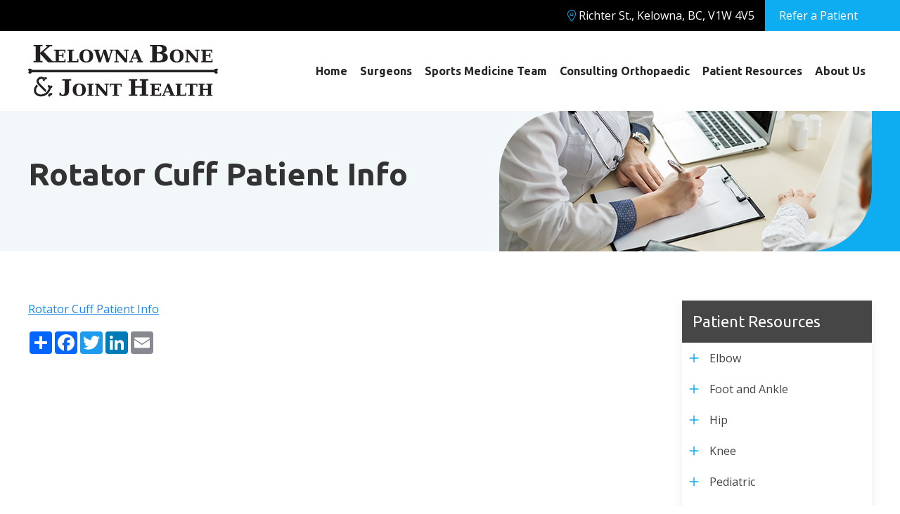

--- FILE ---
content_type: text/html; charset=UTF-8
request_url: https://kelownaortho.com/resources/rotator-cuff-patient-info/
body_size: 9820
content:
<!doctype html>
<html lang="en-US" class="no-js">
	<head>
		<meta charset="UTF-8">
		<title>Rotator Cuff Patient Info - Kelowna Bone &amp; Joint Health</title>

		<link href="//www.google-analytics.com" rel="dns-prefetch">

		<meta http-equiv="X-UA-Compatible" content="IE=edge,chrome=1">
		<meta name="viewport" content="width=device-width, initial-scale=1.0">

		<meta name='robots' content='index, follow, max-image-preview:large, max-snippet:-1, max-video-preview:-1' />

	<!-- This site is optimized with the Yoast SEO plugin v26.8 - https://yoast.com/product/yoast-seo-wordpress/ -->
	<link rel="canonical" href="https://kelownaortho.com/resources/rotator-cuff-patient-info/" />
	<meta property="og:locale" content="en_US" />
	<meta property="og:type" content="article" />
	<meta property="og:title" content="Rotator Cuff Patient Info - Kelowna Bone &amp; Joint Health" />
	<meta property="og:url" content="https://kelownaortho.com/resources/rotator-cuff-patient-info/" />
	<meta property="og:site_name" content="Kelowna Bone &amp; Joint Health" />
	<meta property="article:modified_time" content="2023-04-04T20:35:51+00:00" />
	<meta name="twitter:card" content="summary_large_image" />
	<script type="application/ld+json" class="yoast-schema-graph">{"@context":"https://schema.org","@graph":[{"@type":"WebPage","@id":"https://kelownaortho.com/resources/rotator-cuff-patient-info/","url":"https://kelownaortho.com/resources/rotator-cuff-patient-info/","name":"Rotator Cuff Patient Info - Kelowna Bone &amp; Joint Health","isPartOf":{"@id":"https://kelownaortho.com/#website"},"datePublished":"2016-10-27T22:29:35+00:00","dateModified":"2023-04-04T20:35:51+00:00","breadcrumb":{"@id":"https://kelownaortho.com/resources/rotator-cuff-patient-info/#breadcrumb"},"inLanguage":"en-US","potentialAction":[{"@type":"ReadAction","target":["https://kelownaortho.com/resources/rotator-cuff-patient-info/"]}]},{"@type":"BreadcrumbList","@id":"https://kelownaortho.com/resources/rotator-cuff-patient-info/#breadcrumb","itemListElement":[{"@type":"ListItem","position":1,"name":"Home","item":"https://kelownaortho.com/"},{"@type":"ListItem","position":2,"name":"Resources","item":"https://kelownaortho.com/resources/"},{"@type":"ListItem","position":3,"name":"Rotator Cuff Patient Info"}]},{"@type":"WebSite","@id":"https://kelownaortho.com/#website","url":"https://kelownaortho.com/","name":"Kelowna Bone &amp; Joint Health","description":"Kelowna’s only Comprehensive Musculoskeletal Centre.","potentialAction":[{"@type":"SearchAction","target":{"@type":"EntryPoint","urlTemplate":"https://kelownaortho.com/?s={search_term_string}"},"query-input":{"@type":"PropertyValueSpecification","valueRequired":true,"valueName":"search_term_string"}}],"inLanguage":"en-US"}]}</script>
	<!-- / Yoast SEO plugin. -->


<link rel='dns-prefetch' href='//cdnjs.cloudflare.com' />
<link rel='dns-prefetch' href='//kit.fontawesome.com' />
<link rel="alternate" title="oEmbed (JSON)" type="application/json+oembed" href="https://kelownaortho.com/wp-json/oembed/1.0/embed?url=https%3A%2F%2Fkelownaortho.com%2Fresources%2Frotator-cuff-patient-info%2F" />
<link rel="alternate" title="oEmbed (XML)" type="text/xml+oembed" href="https://kelownaortho.com/wp-json/oembed/1.0/embed?url=https%3A%2F%2Fkelownaortho.com%2Fresources%2Frotator-cuff-patient-info%2F&#038;format=xml" />
<style id='wp-img-auto-sizes-contain-inline-css' type='text/css'>
img:is([sizes=auto i],[sizes^="auto," i]){contain-intrinsic-size:3000px 1500px}
/*# sourceURL=wp-img-auto-sizes-contain-inline-css */
</style>
<style id='wp-emoji-styles-inline-css' type='text/css'>

	img.wp-smiley, img.emoji {
		display: inline !important;
		border: none !important;
		box-shadow: none !important;
		height: 1em !important;
		width: 1em !important;
		margin: 0 0.07em !important;
		vertical-align: -0.1em !important;
		background: none !important;
		padding: 0 !important;
	}
/*# sourceURL=wp-emoji-styles-inline-css */
</style>
<style id='wp-block-library-inline-css' type='text/css'>
:root{--wp-block-synced-color:#7a00df;--wp-block-synced-color--rgb:122,0,223;--wp-bound-block-color:var(--wp-block-synced-color);--wp-editor-canvas-background:#ddd;--wp-admin-theme-color:#007cba;--wp-admin-theme-color--rgb:0,124,186;--wp-admin-theme-color-darker-10:#006ba1;--wp-admin-theme-color-darker-10--rgb:0,107,160.5;--wp-admin-theme-color-darker-20:#005a87;--wp-admin-theme-color-darker-20--rgb:0,90,135;--wp-admin-border-width-focus:2px}@media (min-resolution:192dpi){:root{--wp-admin-border-width-focus:1.5px}}.wp-element-button{cursor:pointer}:root .has-very-light-gray-background-color{background-color:#eee}:root .has-very-dark-gray-background-color{background-color:#313131}:root .has-very-light-gray-color{color:#eee}:root .has-very-dark-gray-color{color:#313131}:root .has-vivid-green-cyan-to-vivid-cyan-blue-gradient-background{background:linear-gradient(135deg,#00d084,#0693e3)}:root .has-purple-crush-gradient-background{background:linear-gradient(135deg,#34e2e4,#4721fb 50%,#ab1dfe)}:root .has-hazy-dawn-gradient-background{background:linear-gradient(135deg,#faaca8,#dad0ec)}:root .has-subdued-olive-gradient-background{background:linear-gradient(135deg,#fafae1,#67a671)}:root .has-atomic-cream-gradient-background{background:linear-gradient(135deg,#fdd79a,#004a59)}:root .has-nightshade-gradient-background{background:linear-gradient(135deg,#330968,#31cdcf)}:root .has-midnight-gradient-background{background:linear-gradient(135deg,#020381,#2874fc)}:root{--wp--preset--font-size--normal:16px;--wp--preset--font-size--huge:42px}.has-regular-font-size{font-size:1em}.has-larger-font-size{font-size:2.625em}.has-normal-font-size{font-size:var(--wp--preset--font-size--normal)}.has-huge-font-size{font-size:var(--wp--preset--font-size--huge)}.has-text-align-center{text-align:center}.has-text-align-left{text-align:left}.has-text-align-right{text-align:right}.has-fit-text{white-space:nowrap!important}#end-resizable-editor-section{display:none}.aligncenter{clear:both}.items-justified-left{justify-content:flex-start}.items-justified-center{justify-content:center}.items-justified-right{justify-content:flex-end}.items-justified-space-between{justify-content:space-between}.screen-reader-text{border:0;clip-path:inset(50%);height:1px;margin:-1px;overflow:hidden;padding:0;position:absolute;width:1px;word-wrap:normal!important}.screen-reader-text:focus{background-color:#ddd;clip-path:none;color:#444;display:block;font-size:1em;height:auto;left:5px;line-height:normal;padding:15px 23px 14px;text-decoration:none;top:5px;width:auto;z-index:100000}html :where(.has-border-color){border-style:solid}html :where([style*=border-top-color]){border-top-style:solid}html :where([style*=border-right-color]){border-right-style:solid}html :where([style*=border-bottom-color]){border-bottom-style:solid}html :where([style*=border-left-color]){border-left-style:solid}html :where([style*=border-width]){border-style:solid}html :where([style*=border-top-width]){border-top-style:solid}html :where([style*=border-right-width]){border-right-style:solid}html :where([style*=border-bottom-width]){border-bottom-style:solid}html :where([style*=border-left-width]){border-left-style:solid}html :where(img[class*=wp-image-]){height:auto;max-width:100%}:where(figure){margin:0 0 1em}html :where(.is-position-sticky){--wp-admin--admin-bar--position-offset:var(--wp-admin--admin-bar--height,0px)}@media screen and (max-width:600px){html :where(.is-position-sticky){--wp-admin--admin-bar--position-offset:0px}}

/*# sourceURL=wp-block-library-inline-css */
</style><style id='global-styles-inline-css' type='text/css'>
:root{--wp--preset--aspect-ratio--square: 1;--wp--preset--aspect-ratio--4-3: 4/3;--wp--preset--aspect-ratio--3-4: 3/4;--wp--preset--aspect-ratio--3-2: 3/2;--wp--preset--aspect-ratio--2-3: 2/3;--wp--preset--aspect-ratio--16-9: 16/9;--wp--preset--aspect-ratio--9-16: 9/16;--wp--preset--color--black: #000000;--wp--preset--color--cyan-bluish-gray: #abb8c3;--wp--preset--color--white: #ffffff;--wp--preset--color--pale-pink: #f78da7;--wp--preset--color--vivid-red: #cf2e2e;--wp--preset--color--luminous-vivid-orange: #ff6900;--wp--preset--color--luminous-vivid-amber: #fcb900;--wp--preset--color--light-green-cyan: #7bdcb5;--wp--preset--color--vivid-green-cyan: #00d084;--wp--preset--color--pale-cyan-blue: #8ed1fc;--wp--preset--color--vivid-cyan-blue: #0693e3;--wp--preset--color--vivid-purple: #9b51e0;--wp--preset--gradient--vivid-cyan-blue-to-vivid-purple: linear-gradient(135deg,rgb(6,147,227) 0%,rgb(155,81,224) 100%);--wp--preset--gradient--light-green-cyan-to-vivid-green-cyan: linear-gradient(135deg,rgb(122,220,180) 0%,rgb(0,208,130) 100%);--wp--preset--gradient--luminous-vivid-amber-to-luminous-vivid-orange: linear-gradient(135deg,rgb(252,185,0) 0%,rgb(255,105,0) 100%);--wp--preset--gradient--luminous-vivid-orange-to-vivid-red: linear-gradient(135deg,rgb(255,105,0) 0%,rgb(207,46,46) 100%);--wp--preset--gradient--very-light-gray-to-cyan-bluish-gray: linear-gradient(135deg,rgb(238,238,238) 0%,rgb(169,184,195) 100%);--wp--preset--gradient--cool-to-warm-spectrum: linear-gradient(135deg,rgb(74,234,220) 0%,rgb(151,120,209) 20%,rgb(207,42,186) 40%,rgb(238,44,130) 60%,rgb(251,105,98) 80%,rgb(254,248,76) 100%);--wp--preset--gradient--blush-light-purple: linear-gradient(135deg,rgb(255,206,236) 0%,rgb(152,150,240) 100%);--wp--preset--gradient--blush-bordeaux: linear-gradient(135deg,rgb(254,205,165) 0%,rgb(254,45,45) 50%,rgb(107,0,62) 100%);--wp--preset--gradient--luminous-dusk: linear-gradient(135deg,rgb(255,203,112) 0%,rgb(199,81,192) 50%,rgb(65,88,208) 100%);--wp--preset--gradient--pale-ocean: linear-gradient(135deg,rgb(255,245,203) 0%,rgb(182,227,212) 50%,rgb(51,167,181) 100%);--wp--preset--gradient--electric-grass: linear-gradient(135deg,rgb(202,248,128) 0%,rgb(113,206,126) 100%);--wp--preset--gradient--midnight: linear-gradient(135deg,rgb(2,3,129) 0%,rgb(40,116,252) 100%);--wp--preset--font-size--small: 13px;--wp--preset--font-size--medium: 20px;--wp--preset--font-size--large: 36px;--wp--preset--font-size--x-large: 42px;--wp--preset--spacing--20: 0.44rem;--wp--preset--spacing--30: 0.67rem;--wp--preset--spacing--40: 1rem;--wp--preset--spacing--50: 1.5rem;--wp--preset--spacing--60: 2.25rem;--wp--preset--spacing--70: 3.38rem;--wp--preset--spacing--80: 5.06rem;--wp--preset--shadow--natural: 6px 6px 9px rgba(0, 0, 0, 0.2);--wp--preset--shadow--deep: 12px 12px 50px rgba(0, 0, 0, 0.4);--wp--preset--shadow--sharp: 6px 6px 0px rgba(0, 0, 0, 0.2);--wp--preset--shadow--outlined: 6px 6px 0px -3px rgb(255, 255, 255), 6px 6px rgb(0, 0, 0);--wp--preset--shadow--crisp: 6px 6px 0px rgb(0, 0, 0);}:where(.is-layout-flex){gap: 0.5em;}:where(.is-layout-grid){gap: 0.5em;}body .is-layout-flex{display: flex;}.is-layout-flex{flex-wrap: wrap;align-items: center;}.is-layout-flex > :is(*, div){margin: 0;}body .is-layout-grid{display: grid;}.is-layout-grid > :is(*, div){margin: 0;}:where(.wp-block-columns.is-layout-flex){gap: 2em;}:where(.wp-block-columns.is-layout-grid){gap: 2em;}:where(.wp-block-post-template.is-layout-flex){gap: 1.25em;}:where(.wp-block-post-template.is-layout-grid){gap: 1.25em;}.has-black-color{color: var(--wp--preset--color--black) !important;}.has-cyan-bluish-gray-color{color: var(--wp--preset--color--cyan-bluish-gray) !important;}.has-white-color{color: var(--wp--preset--color--white) !important;}.has-pale-pink-color{color: var(--wp--preset--color--pale-pink) !important;}.has-vivid-red-color{color: var(--wp--preset--color--vivid-red) !important;}.has-luminous-vivid-orange-color{color: var(--wp--preset--color--luminous-vivid-orange) !important;}.has-luminous-vivid-amber-color{color: var(--wp--preset--color--luminous-vivid-amber) !important;}.has-light-green-cyan-color{color: var(--wp--preset--color--light-green-cyan) !important;}.has-vivid-green-cyan-color{color: var(--wp--preset--color--vivid-green-cyan) !important;}.has-pale-cyan-blue-color{color: var(--wp--preset--color--pale-cyan-blue) !important;}.has-vivid-cyan-blue-color{color: var(--wp--preset--color--vivid-cyan-blue) !important;}.has-vivid-purple-color{color: var(--wp--preset--color--vivid-purple) !important;}.has-black-background-color{background-color: var(--wp--preset--color--black) !important;}.has-cyan-bluish-gray-background-color{background-color: var(--wp--preset--color--cyan-bluish-gray) !important;}.has-white-background-color{background-color: var(--wp--preset--color--white) !important;}.has-pale-pink-background-color{background-color: var(--wp--preset--color--pale-pink) !important;}.has-vivid-red-background-color{background-color: var(--wp--preset--color--vivid-red) !important;}.has-luminous-vivid-orange-background-color{background-color: var(--wp--preset--color--luminous-vivid-orange) !important;}.has-luminous-vivid-amber-background-color{background-color: var(--wp--preset--color--luminous-vivid-amber) !important;}.has-light-green-cyan-background-color{background-color: var(--wp--preset--color--light-green-cyan) !important;}.has-vivid-green-cyan-background-color{background-color: var(--wp--preset--color--vivid-green-cyan) !important;}.has-pale-cyan-blue-background-color{background-color: var(--wp--preset--color--pale-cyan-blue) !important;}.has-vivid-cyan-blue-background-color{background-color: var(--wp--preset--color--vivid-cyan-blue) !important;}.has-vivid-purple-background-color{background-color: var(--wp--preset--color--vivid-purple) !important;}.has-black-border-color{border-color: var(--wp--preset--color--black) !important;}.has-cyan-bluish-gray-border-color{border-color: var(--wp--preset--color--cyan-bluish-gray) !important;}.has-white-border-color{border-color: var(--wp--preset--color--white) !important;}.has-pale-pink-border-color{border-color: var(--wp--preset--color--pale-pink) !important;}.has-vivid-red-border-color{border-color: var(--wp--preset--color--vivid-red) !important;}.has-luminous-vivid-orange-border-color{border-color: var(--wp--preset--color--luminous-vivid-orange) !important;}.has-luminous-vivid-amber-border-color{border-color: var(--wp--preset--color--luminous-vivid-amber) !important;}.has-light-green-cyan-border-color{border-color: var(--wp--preset--color--light-green-cyan) !important;}.has-vivid-green-cyan-border-color{border-color: var(--wp--preset--color--vivid-green-cyan) !important;}.has-pale-cyan-blue-border-color{border-color: var(--wp--preset--color--pale-cyan-blue) !important;}.has-vivid-cyan-blue-border-color{border-color: var(--wp--preset--color--vivid-cyan-blue) !important;}.has-vivid-purple-border-color{border-color: var(--wp--preset--color--vivid-purple) !important;}.has-vivid-cyan-blue-to-vivid-purple-gradient-background{background: var(--wp--preset--gradient--vivid-cyan-blue-to-vivid-purple) !important;}.has-light-green-cyan-to-vivid-green-cyan-gradient-background{background: var(--wp--preset--gradient--light-green-cyan-to-vivid-green-cyan) !important;}.has-luminous-vivid-amber-to-luminous-vivid-orange-gradient-background{background: var(--wp--preset--gradient--luminous-vivid-amber-to-luminous-vivid-orange) !important;}.has-luminous-vivid-orange-to-vivid-red-gradient-background{background: var(--wp--preset--gradient--luminous-vivid-orange-to-vivid-red) !important;}.has-very-light-gray-to-cyan-bluish-gray-gradient-background{background: var(--wp--preset--gradient--very-light-gray-to-cyan-bluish-gray) !important;}.has-cool-to-warm-spectrum-gradient-background{background: var(--wp--preset--gradient--cool-to-warm-spectrum) !important;}.has-blush-light-purple-gradient-background{background: var(--wp--preset--gradient--blush-light-purple) !important;}.has-blush-bordeaux-gradient-background{background: var(--wp--preset--gradient--blush-bordeaux) !important;}.has-luminous-dusk-gradient-background{background: var(--wp--preset--gradient--luminous-dusk) !important;}.has-pale-ocean-gradient-background{background: var(--wp--preset--gradient--pale-ocean) !important;}.has-electric-grass-gradient-background{background: var(--wp--preset--gradient--electric-grass) !important;}.has-midnight-gradient-background{background: var(--wp--preset--gradient--midnight) !important;}.has-small-font-size{font-size: var(--wp--preset--font-size--small) !important;}.has-medium-font-size{font-size: var(--wp--preset--font-size--medium) !important;}.has-large-font-size{font-size: var(--wp--preset--font-size--large) !important;}.has-x-large-font-size{font-size: var(--wp--preset--font-size--x-large) !important;}
/*# sourceURL=global-styles-inline-css */
</style>

<style id='classic-theme-styles-inline-css' type='text/css'>
/*! This file is auto-generated */
.wp-block-button__link{color:#fff;background-color:#32373c;border-radius:9999px;box-shadow:none;text-decoration:none;padding:calc(.667em + 2px) calc(1.333em + 2px);font-size:1.125em}.wp-block-file__button{background:#32373c;color:#fff;text-decoration:none}
/*# sourceURL=/wp-includes/css/classic-themes.min.css */
</style>
<link rel='stylesheet' id='normalize-css' href='https://kelownaortho.com/wp-content/themes/Ortho_Template/normalize.css?ver=1.0' media='all' />
<link rel='stylesheet' id='uikitcss-css' href='https://cdnjs.cloudflare.com/ajax/libs/uikit/3.11.1/css/uikit.min.css?ver=1.0' media='all' />
<link rel='stylesheet' id='html5blank-css' href='https://kelownaortho.com/wp-content/themes/Ortho_Template/style.css?ver=1.41' media='all' />
<script type="text/javascript" src="https://kelownaortho.com/wp-content/themes/Ortho_Template/js/lib/conditionizr-4.3.0.min.js?ver=4.3.0" id="conditionizr-js"></script>
<script type="text/javascript" src="https://kelownaortho.com/wp-content/themes/Ortho_Template/js/lib/modernizr-2.7.1.min.js?ver=2.7.1" id="modernizr-js"></script>
<script type="text/javascript" src="https://kelownaortho.com/wp-includes/js/jquery/jquery.min.js?ver=3.7.1" id="jquery-core-js"></script>
<script type="text/javascript" src="https://kelownaortho.com/wp-includes/js/jquery/jquery-migrate.min.js?ver=3.4.1" id="jquery-migrate-js"></script>
<script type="text/javascript" src="https://kelownaortho.com/wp-content/themes/Ortho_Template/js/scripts.js?ver=1.0.0" id="html5blankscripts-js"></script>
<script type="text/javascript" src="https://cdnjs.cloudflare.com/ajax/libs/uikit/3.11.1/js/uikit.min.js?ver=1.0.0" id="uikitjs-js"></script>
<script type="text/javascript" src="https://kit.fontawesome.com/c4d7b7d6e1.js?ver=1.0.0" id="fontawesome-js"></script>
<link rel="https://api.w.org/" href="https://kelownaortho.com/wp-json/" /><meta name="generator" content="speculation-rules 1.6.0">
<link rel="icon" href="https://kelownaortho.com/wp-content/uploads/2023/08/cropped-favicon-32x32.png" sizes="32x32" />
<link rel="icon" href="https://kelownaortho.com/wp-content/uploads/2023/08/cropped-favicon-192x192.png" sizes="192x192" />
<link rel="apple-touch-icon" href="https://kelownaortho.com/wp-content/uploads/2023/08/cropped-favicon-180x180.png" />
<meta name="msapplication-TileImage" content="https://kelownaortho.com/wp-content/uploads/2023/08/cropped-favicon-270x270.png" />

		<link href='//fonts.googleapis.com/css?family=Open+Sans:300italic,400italic,600italic,700italic,800italic,400,300,600,700,800' rel='stylesheet' type='text/css'>
		<link rel="preconnect" href="https://fonts.googleapis.com">
		<link rel="preconnect" href="https://fonts.gstatic.com" crossorigin>
		<link href="https://fonts.googleapis.com/css2?family=Ubuntu:wght@400;700&display=swap" rel="stylesheet">
		<script>
        conditionizr.config({
            assets: 'https://kelownaortho.com/wp-content/themes/Ortho_Template',
            tests: {}
        });
        </script>

	</head>
<body class="wp-singular resources-template-default single single-resources postid-295 wp-theme-Ortho_Template rotator-cuff-patient-info">
<!-- Google tag (gtag.js) -->
<script async src="https://www.googletagmanager.com/gtag/js?id=G-QEBQ3CG3YB"></script>
<script>
  window.dataLayer = window.dataLayer || [];
  function gtag(){dataLayer.push(arguments);}
  gtag('js', new Date());

  gtag('config', 'G-QEBQ3CG3YB');
</script>
		<div class="wrapper">

<div id="mobile_nav" uk-offcanvas="flip: true">
	<div class="uk-offcanvas-bar">
		<ul><li id="menu-item-12" class="menu-item menu-item-type-post_type menu-item-object-page menu-item-home menu-item-12"><a href="https://kelownaortho.com/">Home</a></li>
<li id="menu-item-1080" class="menu-item menu-item-type-post_type menu-item-object-page menu-item-1080"><a href="https://kelownaortho.com/surgeons/">Surgeons</a></li>
<li id="menu-item-1125" class="menu-item menu-item-type-post_type menu-item-object-page menu-item-1125"><a href="https://kelownaortho.com/sports-medicine-physiatrist/">Sports Medicine Team</a></li>
<li id="menu-item-1124" class="menu-item menu-item-type-post_type menu-item-object-page menu-item-1124"><a href="https://kelownaortho.com/consulting-orthopaedic/">Consulting Orthopaedic</a></li>
<li id="menu-item-1130" class="menu-item menu-item-type-post_type menu-item-object-page menu-item-1130"><a href="https://kelownaortho.com/patient-resources/">Patient Resources</a></li>
<li id="menu-item-11" class="menu-item menu-item-type-post_type menu-item-object-page menu-item-11"><a href="https://kelownaortho.com/about-us/">About Us</a></li>
</ul>	</div>
</div>

			<div class="top-bar" uk-scrollspy="cls: uk-animation-fade; delay: 200">
				<div class="uk-container">
					<div class="black-bg white uk-text-center">
						<div class="uk-flex uk-flex-middle uk-grid-small" uk-grid>
							<div class="uk-width-expand@m uk-text-left@m announcement">
															</div>
							<div class="uk-width-auto@m uk-text-right@m">
								<i class="fa-light fa-location-dot blue"></i> Richter St., Kelowna, BC, V1W 4V5
							</div>
							<div class="uk-width-auto@m uk-text-right@m">
								<a href="https://kelownaortho.com/refer-a-patient" class="top-blue-btn">Refer a Patient</a>
							</div>
						</div>
					</div>
				</div>
			</div>

			<header class="header clear" role="banner" uk-scrollspy="cls: uk-animation-fade; delay: 300">
				<div class="uk-container">
					<div class="uk-flex uk-flex-middle" uk-grid>
						<div class="uk-width-1-2 uk-width-1-4@m">
							<a href="https://kelownaortho.com">
								<img class="logo" src="https://kelownaortho.com/wp-content/themes/Ortho_Template/images/kelowna-bone-and-joint-health-logo.svg" alt="Logo">
							</a>

						</div>
						<div class="uk-width-1-2 uk-width-3-4@m">

							<nav class="nav uk-visible@l" role="navigation">
								<ul><li class="menu-item menu-item-type-post_type menu-item-object-page menu-item-home menu-item-12"><a href="https://kelownaortho.com/">Home</a></li>
<li class="menu-item menu-item-type-post_type menu-item-object-page menu-item-1080"><a href="https://kelownaortho.com/surgeons/">Surgeons</a></li>
<li class="menu-item menu-item-type-post_type menu-item-object-page menu-item-1125"><a href="https://kelownaortho.com/sports-medicine-physiatrist/">Sports Medicine Team</a></li>
<li class="menu-item menu-item-type-post_type menu-item-object-page menu-item-1124"><a href="https://kelownaortho.com/consulting-orthopaedic/">Consulting Orthopaedic</a></li>
<li class="menu-item menu-item-type-post_type menu-item-object-page menu-item-1130"><a href="https://kelownaortho.com/patient-resources/">Patient Resources</a></li>
<li class="menu-item menu-item-type-post_type menu-item-object-page menu-item-11"><a href="https://kelownaortho.com/about-us/">About Us</a></li>
</ul>							</nav>

							<a class="uk-float-right uk-hidden@l menu_pointer" href="#mobile_nav" uk-toggle>
								<i class="far fa-bars fa-2x"></i>
							</a>
						</div>
					</div>
				</div>
			</header>

<div class="uk-cover-container uk-text-center banner" uk-scrollspy="cls: uk-animation-fade; delay: 200">
	<canvas class="uk-visible@m" width="" height="200"></canvas>
	<canvas class="uk-hidden@m" width="" height="200"></canvas>


	<div class="uk-position-cover uk-text-left uk-container " uk-scrollspy="cls: uk-animation-fade; delay: 300">
        <div>
          <div class="grey-bg uk-child-width-1-2@m uk-grid-collapse uk-flex uk-flex-center uk-flex-middle" uk-grid>
            <div>
              <div class="uk-margin-medium-right">
                <h1 class="uk-margin-remove-top">Rotator Cuff Patient Info</h1>

              </div>
            </div>
            <div>
							<div class="uk-text-right">
              	<img class="uk-height-1-1" src="https://kelownaortho.com/wp-content/themes/Ortho_Template/images/patient-resources-hero.png">
            </div>
					</div>
        </div>
      </div>
  </div>
</div>


<div class="uk-container uk-margin-large-top" uk-scrollspy="cls: uk-animation-fade; delay: 300">
	<main role="main">
		<div uk-grid>
			<section class="uk-width-1-1 uk-width-3-4@m">

			
				<article id="post-295" class="post-295 resources type-resources status-publish hentry surgeries-shoulder surgeries-trauma-patients">



					
										<a href="">Rotator Cuff Patient Info</a>
						


					
					<!-- AddToAny BEGIN -->
					<div class="a2a_kit a2a_kit_size_32 a2a_default_style uk-margin">
					<a class="a2a_dd" href="https://www.addtoany.com/share"></a>
					<a class="a2a_button_facebook"></a>
					<a class="a2a_button_twitter"></a>
					<a class="a2a_button_linkedin"></a>
					<a class="a2a_button_email"></a>
					</div>
					<script>
					var a2a_config = a2a_config || {};
					a2a_config.onclick = 1;
					</script>
					<script async src="https://static.addtoany.com/menu/page.js"></script>
					<!-- AddToAny END -->

					<p class="uk-text-right"></p>

				</article>

						
			</section>

			<div class="uk-width-1-4@m ">

				<div class="white-bg  uk-card uk-card-default">
					<div class="dark-bg uk-padding-small">
						<h3 class="white uk-margin-remove thin">Patient Resources</h3>

					</div>
					<div class="">
						<ul class="res">

						
<li>
	<a href="https://kelownaortho.com/surgeries/elbow">
		<div class="uk-grid-small" uk-grid>
			<div class="uk-width-auto">
				<i class="fa-regular fa-plus blue"></i>
			</div>
			<div class="uk-width-expand">
				Elbow			</div>
		</div>
	</a>
</li>


<li>
	<a href="https://kelownaortho.com/surgeries/foot-and-ankle">
		<div class="uk-grid-small" uk-grid>
			<div class="uk-width-auto">
				<i class="fa-regular fa-plus blue"></i>
			</div>
			<div class="uk-width-expand">
				Foot and Ankle			</div>
		</div>
	</a>
</li>


<li>
	<a href="https://kelownaortho.com/surgeries/hip">
		<div class="uk-grid-small" uk-grid>
			<div class="uk-width-auto">
				<i class="fa-regular fa-plus blue"></i>
			</div>
			<div class="uk-width-expand">
				Hip			</div>
		</div>
	</a>
</li>


<li>
	<a href="https://kelownaortho.com/surgeries/knee">
		<div class="uk-grid-small" uk-grid>
			<div class="uk-width-auto">
				<i class="fa-regular fa-plus blue"></i>
			</div>
			<div class="uk-width-expand">
				Knee			</div>
		</div>
	</a>
</li>


<li>
	<a href="https://kelownaortho.com/surgeries/pediatric">
		<div class="uk-grid-small" uk-grid>
			<div class="uk-width-auto">
				<i class="fa-regular fa-plus blue"></i>
			</div>
			<div class="uk-width-expand">
				Pediatric			</div>
		</div>
	</a>
</li>


<li>
	<a href="https://kelownaortho.com/surgeries/rehabilitation">
		<div class="uk-grid-small" uk-grid>
			<div class="uk-width-auto">
				<i class="fa-regular fa-plus blue"></i>
			</div>
			<div class="uk-width-expand">
				Rehabilitation			</div>
		</div>
	</a>
</li>


<li>
	<a href="https://kelownaortho.com/surgeries/shoulder">
		<div class="uk-grid-small" uk-grid>
			<div class="uk-width-auto">
				<i class="fa-regular fa-plus blue"></i>
			</div>
			<div class="uk-width-expand">
				Shoulder			</div>
		</div>
	</a>
</li>


<li>
	<a href="https://kelownaortho.com/surgeries/trauma-patients">
		<div class="uk-grid-small" uk-grid>
			<div class="uk-width-auto">
				<i class="fa-regular fa-plus blue"></i>
			</div>
			<div class="uk-width-expand">
				Trauma and Fractures			</div>
		</div>
	</a>
</li>

					</ul>
					</div>
				</div>
			</div>
		</div>
	</main>
</div>
<div class="uk-container">
	<div class="grey-bg map" uk-scrollspy="cls: uk-animation-fade; delay: 300">
		<div class="uk-child-width-1-2@m uk-grid-collapse" uk-grid>
			<div>
				<iframe Uk-responsive src="https://www.google.com/maps/embed?pb=!1m18!1m12!1m3!1d2572.236584126009!2d-119.49199398429002!3d49.856800379397924!2m3!1f0!2f0!3f0!3m2!1i1024!2i768!4f13.1!3m3!1m2!1s0x537d8b4044b2dd8b%3A0x3d7867dd819f39ba!2sKelowna%20Bone%20and%20Joint%20Health!5e0!3m2!1sen!2sca!4v1679345381615!5m2!1sen!2sca" width="800" height="750" style="border:0;" allowfullscreen="" loading="lazy" referrerpolicy="no-referrer-when-downgrade"></iframe>
			</div>
			<div>
				<div class="uk-padding">
					<div class="uk-child-width-1-2@m uk-flex uk-flex-middle" uk-grid>
						<div>
							<h1>Location</h1>
						</div>
						<div>
							<P>We are centrally located in the mission</P>
						</div>
					</div>

					<a target="_BLANK" href="https://www.google.com/maps/place/Kelowna+Bone+and+Joint+Health/@49.8568004,-119.491994,17z/data=!3m1!4b1!4m6!3m5!1s0x537d8b4044b2dd8b:0x3d7867dd819f39ba!8m2!3d49.8568004!4d-119.4898053!16s%2Fg%2F1tnsrlvr" class="blue-btn uk-width-1-1 uk-margin-medium-top"><i class="fa-solid fa-location-arrow blue"></i></i> 3330 Richter St., Kelowna, BC, V1W4V5</a>
					<div class="uk-margin-medium uk-flex uk-flex-middle uk-grid-small" uk-grid>
						<div class="uk-width-auto">
							<i class="fa-solid fa-circle-plus"></i>
						</div>
						<div class="uk-width-expand">
							Suite 303 - Kelowna Orthopedics Clinic
						</div>
					</div>
				<div class="uk-margin-medium uk-flex uk-flex-middle uk-grid-small" uk-grid>
						<div class="uk-width-auto">
							<i class="fa-solid fa-circle-plus"></i>
						</div>
						<div class="uk-width-expand">
							Suite 306 - Physiatry/Sports Medicine
						</div>
					</div>
					<div class="uk-margin-medium uk-flex uk-flex-middle uk-grid-small" uk-grid>
						<div class="uk-width-auto">
							<i class="fa-solid fa-circle-plus"></i>
						</div>
						<div class="uk-width-expand">
							Suite 307 - Musculoskeletal Clinic
						</div>
					</div>
					<hr class="blue">

					<h4 class="uk-text-right uk-margin-medium-top uk-margin-remove-bottom">Need Google Directions? <a target="_BLANK" href="https://www.google.com/maps/place/Kelowna+Bone+and+Joint+Health/@49.8568004,-119.491994,17z/data=!3m1!4b1!4m6!3m5!1s0x537d8b4044b2dd8b:0x3d7867dd819f39ba!8m2!3d49.8568004!4d-119.4898053!16s%2Fg%2F1tnsrlvr" class="blue">Click here <i class="fa-solid fa-diamond-turn-right"></i></a></h4>

				</div>
			</div>
		</div>
	</div>
</div>
	<footer class="footer white uk-margin-large-top" role="contentinfo" uk-scrollspy="cls: uk-animation-fade; delay: 200">
			<div class="uk-container">
				<div class="uk-margin-top watermark-bg">

					<div class="uk-flex uk-flex-bottom" uk-grid>
						<div class="uk-width-1-2@m">
							<div class="white-bg rounded uk-padding black uk-card uk-card-default" uk-scrollspy="cls: uk-animation-fade; delay: 300">
								<div class="uk-child-width-1-2@m uk-grid-large" uk-grid>
									<div>
										<a href="https://kelownaortho.com">
											<img src="https://kelownaortho.com/wp-content/themes/Ortho_Template/images/kelowna-bone-and-joint-health-logo.svg" alt="Logo">
										</a> 
									</div>
									<div>
										<a href="https://kelownaortho.com">
											<img src="https://kelownaortho.com/wp-content/themes/Ortho_Template/images/kelowna-orthopedics-logo-logo.svg" alt="Logo">
										</a>
									</div>
								</div>

								<hr class="blue uk-margin-medium">
								<P>Kelowna Orthopaedics also provides 24/7 emergency orthopaedic trauma/fracture coverage at Kelowna General Hospital.</P>
								<P class="uk-text-bold blue uk-margin-medium-top">PATIENT RESOURCES</P>


								<ul class="uk-child-width-1-2@m uk-grid-small" uk-grid uk-scrollspy="target: > li; cls: uk-animation-fade; delay: 100">
									
											

											

											
											

											

											
											

											

											
											

											

											
											

											

											
											

											

											
											

											

											
											

											

											
											

											

											
											

											

											
											

											

											
											

											

											
											

											

											
											

											

											
											

											

											
											

											

											
											

											

											
											

											

											
											

											

											
											

											

											
											

											

											
											

											

											
											

											

											
											

											

											
											

											

											
											

											

											
											

											

											
											

											

											
											

											

											
											

											

											
											

											

											
											

											

											
											

											

											
											

											

											
											

											

											
											

											

											
											

											

											
											

											

											
											

											

											
											

											

											
											

											

											
											

											

											
											

											

											
											

											

											
											

											

											
											

											

											
											

											

											
											

											

											
											

											

											
											

											

											
											

											

											
											

											

											
											

											

											
											

											

											
											

											

											
											

											

											
											

											

											
											

											

											
											

											

											
											

											

											
											

											

											
											

											

											
											

											

											
											

											

											
											

											

											
											

											

											
											

											

											
											

											

											
											

											

											
											

											

											
											

											

											
											

											

											
											

											

											
											

											

											
											

											

											
											

											

											
											

											

											
											

											

											
											

											

											
											

											

											
											

											

											
																							
												<li>
													 														<a href="https://kelownaortho.com/resources/hip-dysplasia/">
															<div class="uk-grid-small" uk-grid>
																<div class="uk-width-auto">
																	<i class="fa-brands fa-youtube blue"></i>
																</div>
																<div class="uk-width-expand">
																	Hip Dysplasia																</div>
															</div>
														</a>
																									</li>

														

											
																							
												<li>
													 														<a href="https://kelownaortho.com/resources/clubfoot/">
															<div class="uk-grid-small" uk-grid>
																<div class="uk-width-auto">
																	<i class="fa-brands fa-youtube blue"></i>
																</div>
																<div class="uk-width-expand">
																	ClubFoot																</div>
															</div>
														</a>
																									</li>

														

											
																							
												<li>
													 														<a href="https://kelownaortho.com/resources/total-shoulder/">
															<div class="uk-grid-small" uk-grid>
																<div class="uk-width-auto">
																	<i class="fa-brands fa-youtube blue"></i>
																</div>
																<div class="uk-width-expand">
																	Total Shoulder																</div>
															</div>
														</a>
																									</li>

														

											
											

											

											
											

											

											
											

											

											
											

											

											
											

											

											
											

											

											
											

											

											
											

											

											
											

											

											
											

											

											
											

											

											
											

											

											
											

											

											
											

											

											
																							
												<li>
													 														<a target="_BLANK" href="https://kelownaortho.com/wp-content/uploads/2016/11/Preparing-Yourself-for-Surgery.pages">
															<div class="uk-grid-small" uk-grid>
																<div class="uk-width-auto">
																	<i class="fa-solid fa-file-pdf blue"></i>
																</div>
																<div class="uk-width-expand">
																	Preparing Yourself For Surgery																</div>
															</div>
														</a>
																									</li>

														

																					</ul>

							</div>
						</div>
						<div class="uk-width-1-2@m">
							<div class="uk-child-width-1-2@m" uk-grid>
								<div>
									<P class="uk-text-bold">DOCTORS</P>
									<ul class="uk-list">
										<li><a class="white" href="https://kelownaortho.com/surgeons">Surgeons</a></li>
										<li><a class="white" href="https://kelownaortho.com/sports-medicine-physiatrist/">Sports Medicine physiatrist</a></li>
										<li><a class="white" href="https://kelownaortho.com/consulting-orthopedics/">Consulting Orthopedics</a></li>
									</ul>

								</div>
								<div>
									<a href="https://kelownaortho.com/about-us/" class="white">About Us <i class="fa-regular fa-chevron-right uk-margin-small-left"></i></a>
								</div>
							</div>

							<P class="uk-margin-medium-top uk-margin-large-bottom"><i class="fa-solid fa-location-dot uk-margin-small-right"></i> 3330 Richter St., Kelowna, BC, V1W4V5</P>


						</div>
					</div>
					<p class="white copyright uk-text-center uk-margin-small">&copy; 2026 Copyright | All rights reserved | Crafted by <a class="white" href="https://kwdmarketing.ca" target="_BLANK">KWD Web &amp; Marketing</a></p>
				</div>
			</div>
		</footer>


		<!--<ul class="uk-list foot_list">
								<li class="page_item page-item-8"><a href="https://kelownaortho.com/about-us/">About Us</a></li>
<li class="page_item page-item-1122"><a href="https://kelownaortho.com/consulting-orthopaedic/">Consulting Orthopaedic</a></li>
<li class="page_item page-item-6"><a href="https://kelownaortho.com/">Home</a></li>
<li class="page_item page-item-1128"><a href="https://kelownaortho.com/patient-resources/">Patient Resources</a></li>
<li class="page_item page-item-1148"><a href="https://kelownaortho.com/refer-a-patient/">Refer a Patient</a></li>
<li class="page_item page-item-1120"><a href="https://kelownaortho.com/sports-medicine-physiatrist/">Sports Medicine Physiatrist</a></li>
<li class="page_item page-item-1078"><a href="https://kelownaortho.com/surgeons/">Surgeons</a></li>
							</ul>

							OR LIST SUBPAGES LIKE THIS:

							<div class="uk-child-width-1-2@m uk-grid-small" uk-grid>
															</div>


							-->


	</div><!-- /wrapper -->

	<script type="speculationrules">
{"prerender":[{"source":"document","where":{"and":[{"href_matches":"/*"},{"not":{"href_matches":["/wp-*.php","/wp-admin/*","/wp-content/uploads/*","/wp-content/*","/wp-content/plugins/*","/wp-content/themes/Ortho_Template/*","/*\\?(.+)"]}},{"not":{"selector_matches":"a[rel~=\"nofollow\"]"}},{"not":{"selector_matches":".no-prerender, .no-prerender a"}},{"not":{"selector_matches":".no-prefetch, .no-prefetch a"}}]},"eagerness":"moderate"}]}
</script>
<script id="wp-emoji-settings" type="application/json">
{"baseUrl":"https://s.w.org/images/core/emoji/17.0.2/72x72/","ext":".png","svgUrl":"https://s.w.org/images/core/emoji/17.0.2/svg/","svgExt":".svg","source":{"concatemoji":"https://kelownaortho.com/wp-includes/js/wp-emoji-release.min.js?ver=6.9"}}
</script>
<script type="module">
/* <![CDATA[ */
/*! This file is auto-generated */
const a=JSON.parse(document.getElementById("wp-emoji-settings").textContent),o=(window._wpemojiSettings=a,"wpEmojiSettingsSupports"),s=["flag","emoji"];function i(e){try{var t={supportTests:e,timestamp:(new Date).valueOf()};sessionStorage.setItem(o,JSON.stringify(t))}catch(e){}}function c(e,t,n){e.clearRect(0,0,e.canvas.width,e.canvas.height),e.fillText(t,0,0);t=new Uint32Array(e.getImageData(0,0,e.canvas.width,e.canvas.height).data);e.clearRect(0,0,e.canvas.width,e.canvas.height),e.fillText(n,0,0);const a=new Uint32Array(e.getImageData(0,0,e.canvas.width,e.canvas.height).data);return t.every((e,t)=>e===a[t])}function p(e,t){e.clearRect(0,0,e.canvas.width,e.canvas.height),e.fillText(t,0,0);var n=e.getImageData(16,16,1,1);for(let e=0;e<n.data.length;e++)if(0!==n.data[e])return!1;return!0}function u(e,t,n,a){switch(t){case"flag":return n(e,"\ud83c\udff3\ufe0f\u200d\u26a7\ufe0f","\ud83c\udff3\ufe0f\u200b\u26a7\ufe0f")?!1:!n(e,"\ud83c\udde8\ud83c\uddf6","\ud83c\udde8\u200b\ud83c\uddf6")&&!n(e,"\ud83c\udff4\udb40\udc67\udb40\udc62\udb40\udc65\udb40\udc6e\udb40\udc67\udb40\udc7f","\ud83c\udff4\u200b\udb40\udc67\u200b\udb40\udc62\u200b\udb40\udc65\u200b\udb40\udc6e\u200b\udb40\udc67\u200b\udb40\udc7f");case"emoji":return!a(e,"\ud83e\u1fac8")}return!1}function f(e,t,n,a){let r;const o=(r="undefined"!=typeof WorkerGlobalScope&&self instanceof WorkerGlobalScope?new OffscreenCanvas(300,150):document.createElement("canvas")).getContext("2d",{willReadFrequently:!0}),s=(o.textBaseline="top",o.font="600 32px Arial",{});return e.forEach(e=>{s[e]=t(o,e,n,a)}),s}function r(e){var t=document.createElement("script");t.src=e,t.defer=!0,document.head.appendChild(t)}a.supports={everything:!0,everythingExceptFlag:!0},new Promise(t=>{let n=function(){try{var e=JSON.parse(sessionStorage.getItem(o));if("object"==typeof e&&"number"==typeof e.timestamp&&(new Date).valueOf()<e.timestamp+604800&&"object"==typeof e.supportTests)return e.supportTests}catch(e){}return null}();if(!n){if("undefined"!=typeof Worker&&"undefined"!=typeof OffscreenCanvas&&"undefined"!=typeof URL&&URL.createObjectURL&&"undefined"!=typeof Blob)try{var e="postMessage("+f.toString()+"("+[JSON.stringify(s),u.toString(),c.toString(),p.toString()].join(",")+"));",a=new Blob([e],{type:"text/javascript"});const r=new Worker(URL.createObjectURL(a),{name:"wpTestEmojiSupports"});return void(r.onmessage=e=>{i(n=e.data),r.terminate(),t(n)})}catch(e){}i(n=f(s,u,c,p))}t(n)}).then(e=>{for(const n in e)a.supports[n]=e[n],a.supports.everything=a.supports.everything&&a.supports[n],"flag"!==n&&(a.supports.everythingExceptFlag=a.supports.everythingExceptFlag&&a.supports[n]);var t;a.supports.everythingExceptFlag=a.supports.everythingExceptFlag&&!a.supports.flag,a.supports.everything||((t=a.source||{}).concatemoji?r(t.concatemoji):t.wpemoji&&t.twemoji&&(r(t.twemoji),r(t.wpemoji)))});
//# sourceURL=https://kelownaortho.com/wp-includes/js/wp-emoji-loader.min.js
/* ]]> */
</script>
	<!--
	<script>
		jQuery('.woocommerce-product-gallery__wrapper a, .wp-block-gallery a').attr('data-fancybox','gallery');
	</script>
	-->
	<script defer src="https://static.cloudflareinsights.com/beacon.min.js/vcd15cbe7772f49c399c6a5babf22c1241717689176015" integrity="sha512-ZpsOmlRQV6y907TI0dKBHq9Md29nnaEIPlkf84rnaERnq6zvWvPUqr2ft8M1aS28oN72PdrCzSjY4U6VaAw1EQ==" data-cf-beacon='{"version":"2024.11.0","token":"1f5ddf06c7dc47b3bc460c6a37b6daae","r":1,"server_timing":{"name":{"cfCacheStatus":true,"cfEdge":true,"cfExtPri":true,"cfL4":true,"cfOrigin":true,"cfSpeedBrain":true},"location_startswith":null}}' crossorigin="anonymous"></script>
</body>
</html>


--- FILE ---
content_type: image/svg+xml
request_url: https://kelownaortho.com/wp-content/themes/Ortho_Template/images/kelowna-bone-and-joint-health-logo.svg
body_size: 3401
content:
<?xml version="1.0" encoding="UTF-8"?><svg id="Layer_2" xmlns="http://www.w3.org/2000/svg" viewBox="0 0 678.07 186.3"><defs><style>.cls-1{fill:#231f20;}</style></defs><g id="Layer_1-2"><g><g><polygon class="cls-1" points="19.23 62.33 19.23 57.28 27.21 57.28 27.21 5.05 19.23 5.05 19.23 0 51.3 0 51.3 5.05 43.28 5.05 43.28 27.8 69.71 5.05 63.03 5.05 63.03 0 86.28 0 86.28 5.05 77.97 5.05 55.6 24.3 86.03 57.28 92.17 57.28 92.17 62.33 71.04 62.33 43.28 32.06 43.28 57.28 51.3 57.28 51.3 62.33 19.23 62.33"/><polygon class="cls-1" points="92.45 62.33 92.45 58.65 98.25 58.65 98.25 20.67 92.45 20.67 92.45 17 133.2 17 133.2 27.69 129.01 27.69 129.01 21.16 109.94 21.16 109.94 35.7 121.81 35.7 121.81 29.93 125.97 29.93 125.97 45.6 121.81 45.6 121.81 39.83 109.94 39.83 109.94 58.17 129.58 58.17 129.58 51.64 133.74 51.64 133.74 62.33 92.45 62.33"/><polygon class="cls-1" points="139.85 62.33 139.85 58.65 145.64 58.65 145.64 20.67 139.85 20.67 139.85 17 163.16 17 163.16 20.67 157.33 20.67 157.33 58.17 175.18 58.17 175.18 51 179.28 51 179.28 62.33 139.85 62.33"/><path class="cls-1" d="M225.65,22.43c-4.34-4.17-10.32-6.25-17.95-6.25s-13.58,2.09-17.92,6.27c-4.35,4.18-6.52,9.93-6.52,17.26s2.17,13.07,6.5,17.24c4.33,4.17,10.31,6.26,17.94,6.26s13.59-2.09,17.93-6.26c4.34-4.17,6.51-9.91,6.51-17.24s-2.16-13.11-6.49-17.28Zm-9.33,32.22c-1.88,3.26-4.75,4.88-8.62,4.88s-6.71-1.64-8.6-4.93c-1.9-3.29-2.84-8.25-2.84-14.89s.94-11.63,2.84-14.92c1.89-3.29,4.76-4.94,8.6-4.94s6.74,1.63,8.62,4.89c1.89,3.26,2.83,8.25,2.83,14.97s-.94,11.68-2.83,14.94Z"/><polygon class="cls-1" points="287.79 62.33 279.96 62.33 269.7 29.33 259.43 62.33 251.6 62.33 238.67 20.67 234.27 20.67 234.27 17 255.76 17 255.76 20.67 250.9 20.67 259.56 48.51 269.33 17 277.96 17 287.91 49.03 296.75 20.67 291.34 20.67 291.34 17 305.37 17 305.37 20.67 300.73 20.67 287.79 62.33"/><polygon class="cls-1" points="307.37 62.33 307.37 58.65 313.18 58.65 313.18 20.67 307.37 20.67 307.37 17 321.55 17 348.91 49.09 348.91 20.67 343.14 20.67 343.14 17 358.99 17 358.99 20.67 353.19 20.67 353.19 62.33 345.23 62.33 317.46 29.57 317.46 58.65 323.22 58.65 323.22 62.33 307.37 62.33"/><path class="cls-1" d="M406.11,58.65l-17.09-41.65h-7.26l-17.06,41.65h-3.71v3.68h13.48v-3.68h-5.4l3.8-9.26h17.03l3.73,9.26h-4.43v3.68h21.22v-3.68h-4.31Zm-31.76-12.93l7.08-17.34,6.98,17.34h-14.06Z"/><path class="cls-1" d="M493.91,33.31c-3.34-2.75-8.14-4.42-14.41-5.01,5.18-.55,9.09-1.92,11.72-4.09,2.62-2.17,3.94-5.1,3.94-8.81,0-5.14-1.91-9-5.72-11.56-3.81-2.56-9.52-3.84-17.12-3.84h-36.94V5.05h7.97V57.28h-7.97v5.05h34.65c9.93,0,17.23-1.46,21.9-4.39,4.66-2.92,6.99-7.47,6.99-13.65,0-4.56-1.67-8.22-5.01-10.98Zm-34.49-28.26h5.47c4.93,0,8.51,.82,10.75,2.46,2.24,1.65,3.36,4.28,3.36,7.89s-1.15,6.26-3.46,8c-2.31,1.74-5.86,2.61-10.65,2.61h-5.47V5.05Zm17.79,49.05c-2.56,2.12-6.5,3.18-11.82,3.18h-5.97V31.02h5.97c5.26,0,9.19,1.1,11.78,3.29,2.59,2.2,3.88,5.53,3.88,9.98s-1.28,7.7-3.84,9.81Z"/><path class="cls-1" d="M548.63,22.43c-4.33-4.17-10.31-6.25-17.94-6.25s-13.59,2.09-17.93,6.27-6.51,9.93-6.51,17.26,2.16,13.07,6.49,17.24c4.34,4.17,10.32,6.26,17.95,6.26s13.58-2.09,17.93-6.26c4.34-4.17,6.51-9.91,6.51-17.24s-2.17-13.11-6.5-17.28Zm-9.32,32.22c-1.88,3.26-4.76,4.88-8.62,4.88s-6.72-1.64-8.61-4.93c-1.89-3.29-2.84-8.25-2.84-14.89s.95-11.63,2.84-14.92c1.89-3.29,4.76-4.94,8.61-4.94s6.74,1.63,8.62,4.89,2.83,8.25,2.83,14.97-.95,11.68-2.83,14.94Z"/><polygon class="cls-1" points="560.53 62.33 560.53 58.65 566.33 58.65 566.33 20.67 560.53 20.67 560.53 17 574.71 17 602.06 49.09 602.06 20.67 596.3 20.67 596.3 17 612.15 17 612.15 20.67 606.34 20.67 606.34 62.33 598.39 62.33 570.61 29.57 570.61 58.65 576.38 58.65 576.38 62.33 560.53 62.33"/><polygon class="cls-1" points="617.55 62.33 617.55 58.65 623.35 58.65 623.35 20.67 617.55 20.67 617.55 17 658.29 17 658.29 27.69 654.1 27.69 654.1 21.16 635.04 21.16 635.04 35.7 646.91 35.7 646.91 29.93 651.07 29.93 651.07 45.6 646.91 45.6 646.91 39.83 635.04 39.83 635.04 58.17 654.68 58.17 654.68 51.64 658.84 51.64 658.84 62.33 617.55 62.33"/></g><g><polygon class="cls-1" points="211.33 143 216.88 143 216.88 179.31 211.33 179.31 211.33 182.82 233.62 182.82 233.62 179.31 228.05 179.31 228.05 143 233.62 143 233.62 139.48 211.33 139.48 211.33 143"/><polygon class="cls-1" points="273.16 143 278.67 143 278.67 170.16 252.52 139.48 238.96 139.48 238.96 143 244.51 143 244.51 179.31 238.96 179.31 238.96 182.82 254.12 182.82 254.12 179.31 248.6 179.31 248.6 151.5 275.16 182.82 282.76 182.82 282.76 143 288.31 143 288.31 139.48 273.16 139.48 273.16 143"/><polygon class="cls-1" points="291.36 150.31 295.33 150.31 295.33 143.46 307.2 143.46 307.2 179.31 301.46 179.31 301.46 182.82 324.21 182.82 324.21 179.31 318.44 179.31 318.44 143.46 330.4 143.46 330.4 150.31 334.31 150.31 334.31 139.48 291.36 139.48 291.36 150.31"/><polygon class="cls-1" points="398.52 128.06 406.15 128.06 406.15 148.1 382.44 148.1 382.44 128.06 390.1 128.06 390.1 123.23 359.45 123.23 359.45 128.06 367.07 128.06 367.07 177.99 359.45 177.99 359.45 182.82 390.1 182.82 390.1 177.99 382.44 177.99 382.44 153.57 406.15 153.57 406.15 177.99 398.52 177.99 398.52 182.82 429.18 182.82 429.18 177.99 421.51 177.99 421.51 128.06 429.18 128.06 429.18 123.23 398.52 123.23 398.52 128.06"/><polygon class="cls-1" points="471.14 178.84 452.35 178.84 452.35 161.31 463.7 161.31 463.7 166.83 467.68 166.83 467.68 151.85 463.7 151.85 463.7 157.36 452.35 157.36 452.35 143.46 470.58 143.46 470.58 149.7 474.59 149.7 474.59 139.48 435.64 139.48 435.64 143 441.18 143 441.18 179.31 435.64 179.31 435.64 182.82 475.11 182.82 475.11 172.6 471.14 172.6 471.14 178.84"/><path class="cls-1" d="M520.83,179.31l-16.34-39.83h-6.94l-16.31,39.83h-3.55v3.51h12.89v-3.51h-5.16l3.63-8.86h16.28l3.57,8.86h-4.24v3.51h20.29v-3.51h-4.12Zm-30.36-12.37l6.76-16.57,6.68,16.57h-13.44Z"/><polygon class="cls-1" points="560.85 178.84 543.78 178.84 543.78 143 549.36 143 549.36 139.48 527.06 139.48 527.06 143 532.61 143 532.61 179.31 527.06 179.31 527.06 182.82 564.77 182.82 564.77 171.99 560.85 171.99 560.85 178.84"/><polygon class="cls-1" points="561.9 150.31 565.87 150.31 565.87 143.46 577.75 143.46 577.75 179.31 572 179.31 572 182.82 594.75 182.82 594.75 179.31 588.98 179.31 588.98 143.46 600.94 143.46 600.94 150.31 604.86 150.31 604.86 139.48 561.9 139.48 561.9 150.31"/><polygon class="cls-1" points="658.96 143 658.96 139.48 636.67 139.48 636.67 143 642.21 143 642.21 157.57 624.97 157.57 624.97 143 630.54 143 630.54 139.48 608.25 139.48 608.25 143 613.8 143 613.8 179.31 608.25 179.31 608.25 182.82 630.54 182.82 630.54 179.31 624.97 179.31 624.97 161.54 642.21 161.54 642.21 179.31 636.67 179.31 636.67 182.82 658.96 182.82 658.96 179.31 653.39 179.31 653.39 143 658.96 143"/><g><path class="cls-1" d="M121.92,128.06h8.59v36.64c0,5.45-.51,9.17-1.54,11.16-1.02,1.98-2.83,2.97-5.41,2.97-2.02,0-3.55-.58-4.57-1.75s-1.62-3.01-1.78-5.51h-5.19v9.38c2.32,.9,4.59,1.58,6.82,2.04,2.23,.45,4.46,.68,6.67,.68,7.1,0,12.29-1.49,15.54-4.47,2.33-2.12,3.81-5.16,4.47-9.06h.01c.17-.58,.3-1.84,.39-3.55h.08v-1.63c.37-9.09,.13-26.85,0-34.49v-2.39h7.62v-4.83h-31.73v4.83Z"/><path class="cls-1" d="M199.78,144.68c-4.14-3.99-9.86-5.98-17.15-5.98s-12.99,2-17.14,5.99c-4.15,4-6.23,9.5-6.23,16.5s2.07,12.51,6.21,16.49c4.14,3.99,9.86,5.98,17.16,5.98s12.99-1.99,17.14-5.98c4.15-3.98,6.22-9.48,6.22-16.49s-2.07-12.52-6.21-16.51Zm-8.91,30.8c-1.8,3.11-4.55,4.67-8.24,4.67s-6.42-1.57-8.23-4.72c-1.81-3.14-2.72-7.89-2.72-14.24s.91-11.12,2.72-14.26c1.81-3.15,4.55-4.72,8.23-4.72s6.44,1.56,8.24,4.67c1.8,3.12,2.7,7.89,2.7,14.31s-.9,11.17-2.7,14.29Z"/></g></g><path class="cls-1" d="M675.69,85.87c-6.03-3.15-11.41,2.81-11.41,2.81-.52,.35-.92,.73-1.24,1.11H15.06c-.32-.4-.74-.79-1.27-1.15,0,0-5.39-5.97-11.41-2.82-6.03,3.16,1.29,7.57,1.29,7.57,0,0-3.42,3.87-3.01,5.8,.41,1.93,2.37,4.49,5.93,4.26,2.93-.19,5.71-2.99,6.92-4.77H664.54c1.2,1.78,3.99,4.61,6.94,4.81,1.01,.07,1.89-.1,2.64-.4h.15v-.06c1.81-.8,2.85-2.45,3.14-3.79,.41-1.92-3.01-5.8-3.01-5.8,0,0,7.32-4.41,1.29-7.56Z"/><g><path class="cls-1" d="M80.12,172.76c-.88,.16-2.05,.56-3.48,1.42-.49,.32-1.04,.68-1.59,1.08-1,.76-2.09,1.73-3.27,2.98-.16,.51-1.88,6.26,2.7,7.8,2.34,.78,3.58-.35,4.23-1.71,.69-1.44,.74-3.13,.74-3.13,0,0,2.32-.12,4.02-.71,.6-.2,1.13-.46,1.45-.8,1.23-1.28,2.29-3.77,.64-5.61-1.16-1.3-3.64-1.48-5.46-1.32Z"/><path class="cls-1" d="M81.5,155.6c.19-.1,.38-.22,.56-.36,0,0,6.07-2.58,4.08-7.23-.1-.24-.22-.46-.34-.65-.04-.06-.08-.11-.12-.17-.09-.13-.17-.25-.27-.36-.05-.05-.09-.1-.14-.15-.1-.1-.2-.2-.31-.28-.04-.03-.07-.07-.11-.09-.14-.1-.29-.19-.44-.26-.03-.01-.06-.02-.09-.03-.12-.05-.25-.09-.37-.12-.05-.01-.11-.02-.16-.03-.11-.02-.22-.04-.33-.04-.05,0-.11,0-.16-.01-.03,0-.06,0-.08,0-.05,0-.1,.01-.14,.01-.13,0-.26,.01-.39,.03-.07,.01-.15,.02-.22,.04-.13,.02-.26,.06-.38,.09-.07,.02-.13,.03-.2,.05-.15,.05-.29,.1-.43,.16-.04,.02-.08,.03-.12,.04-.18,.08-.34,.16-.51,.24-.06,.03-.11,.06-.16,.09-.1,.06-.21,.11-.3,.17-.06,.04-.12,.07-.17,.11-.08,.05-.16,.1-.23,.15-.05,.03-.1,.07-.15,.1-.07,.05-.13,.09-.19,.13-.03,.02-.07,.05-.1,.07-.08,.06-.15,.11-.2,.15l-.24-.03c-.56-.54-3.07-2.91-4.64-2.97-.06,0-.13,0-.2,0-.09,0-.19,.01-.28,.02-.1,0-.2,0-.3,.02-.14,.01-.27,.04-.41,.06-.1,.02-.21,.03-.31,.06-.14,.03-.27,.08-.41,.12-.1,.03-.21,.06-.31,.1-.14,.05-.26,.12-.39,.18-.1,.05-.2,.09-.29,.15-.13,.08-.24,.17-.36,.25-.09,.06-.18,.12-.26,.19-.11,.1-.21,.22-.31,.34-.07,.08-.14,.14-.2,.23-.1,.14-.17,.3-.25,.46-.04,.08-.09,.15-.12,.24-.1,.25-.17,.53-.2,.83-.28,2.46,2.91,5.45,4.1,6.1,.09,.05,.2,.12,.32,.19-1.06,3.43-2.8,7.67-5.62,11.62-1.4,1.97-3.07,3.86-5.06,5.55-4.58,3.89-10.83,6.69-19.36,6.72-1.57-.13-15.79-1.66-15.79-13.33v-.45s-.09-.38-.09-.38c-.08-.35-1.38-7.35,6.57-14.99l-3.71-6.79c-11.58,10.02-10.67,20.51-10.26,22.97,.24,14.93,15.03,19.92,22.88,20.46h.26c11.1,0,19.09-3.79,24.84-8.96,1.92-1.73,3.6-3.61,5.05-5.56,3.87-5.19,6.19-10.85,7.54-15.25Z"/><path class="cls-1" d="M61.08,120.76l-2.8,2.5-2.78,2.51c-.47-.51-1.68-1.73-3.39-2.72-.31,1.95-.29,5.26,3.02,6.38,4.8,1.62,4.99-4.84,4.99-4.84,0,0,4.24-.21,5.48-1.49,1.24-1.28,2.29-3.76,.65-5.61-1.65-1.85-6-1.47-7.28-1.01-.45,.16-1.34,.33-2.32,.65,2.68,1.69,4.32,3.49,4.44,3.62Z"/><path class="cls-1" d="M33.2,139.82c2.32,3.4,6.57,7.92,7.35,8.74,.8,.79,1.6,1.57,2.34,2.3l.8,.78c.31,.3,.69,.68,1.1,1.07,3.55,3.47,10.19,9.99,16.65,16.34,0,0,2.91-2.54,3.75-6.83-6.71-6.59-13.34-13.11-16.26-15.95l-.82-.79c-1.65-1.6-3.63-3.52-5.43-5.57-1.86-2.11-3.51-4.35-4.42-6.54-.48-1.15-.77-2.29-.75-3.37,.03-1.89,.98-3.67,2.92-5.44,4.54-4.15,8.83-3.15,11.7-1.5,1.71,.99,2.92,2.21,3.39,2.72l2.78-2.51,2.8-2.5c-.12-.14-1.76-1.94-4.44-3.62-2.29-1.45-5.33-2.81-8.86-2.99-4.44-.23-8.63,1.41-12.42,4.87-3.5,3.19-5.3,6.85-5.36,10.87-.04,2.66,.7,5.22,1.9,7.64,.39,.78,.83,1.55,1.3,2.3Z"/><path class="cls-1" d="M71.12,178.58h-.1c-.17,.31-.17,.37,.1,0Z"/></g></g></g></svg>

--- FILE ---
content_type: image/svg+xml
request_url: https://kelownaortho.com/wp-content/themes/Ortho_Template/images/kelowna-orthopedics-logo-logo.svg
body_size: 1957
content:
<?xml version="1.0" encoding="UTF-8"?><svg id="Layer_2" xmlns="http://www.w3.org/2000/svg" viewBox="0 0 359.55 120.58"><defs><style>.cls-1{fill:#231f20;}</style></defs><g id="Layer_1-2"><g><path class="cls-1" d="M5.19,57.75v-4.68h7.39V4.68H5.19V0h29.71V4.68h-7.43V25.76L51.96,4.68h-6.19V0h21.54V4.68h-7.7l-20.73,17.83,28.2,30.56h5.69v4.68h-19.57L27.47,29.71v23.36h7.43v4.68H5.19Z"/><path class="cls-1" d="M72.93,57.75v-3.28h5.17V20.6h-5.17v-3.28h36.34v9.53h-3.74v-5.82h-17v12.97h10.59v-5.14h3.71v13.97h-3.71v-5.14h-10.59v16.35h17.52v-5.82h3.71v9.53h-36.82Z"/><path class="cls-1" d="M115.2,57.75v-3.28h5.17V20.6h-5.17v-3.28h20.79v3.28h-5.2V54.04h15.92v-6.39h3.65v10.1h-35.17Z"/><path class="cls-1" d="M175.71,58.54c-6.81,0-12.14-1.86-16-5.58-3.86-3.72-5.8-8.85-5.8-15.38s1.93-11.66,5.81-15.39c3.87-3.72,9.2-5.59,15.99-5.59s12.14,1.86,16,5.58c3.86,3.72,5.79,8.85,5.79,15.41s-1.94,11.66-5.81,15.38c-3.87,3.72-9.2,5.58-15.99,5.58Zm0-3.27c3.45,0,6.01-1.46,7.69-4.36,1.68-2.91,2.52-7.35,2.52-13.32s-.84-10.44-2.52-13.35c-1.68-2.9-4.24-4.36-7.69-4.36s-5.99,1.47-7.68,4.4c-1.69,2.93-2.53,7.37-2.53,13.31s.84,10.35,2.53,13.28c1.69,2.93,4.25,4.4,7.68,4.4Z"/><path class="cls-1" d="M247.14,57.75h-6.99l-9.15-29.43-9.15,29.43h-6.99l-11.53-37.15h-3.93v-3.28h19.17v3.28h-4.33l7.72,24.83,8.72-28.1h7.69l8.88,28.56,7.88-25.29h-4.82v-3.28h12.51v3.28h-4.14l-11.53,37.15Z"/><path class="cls-1" d="M264.61,57.75v-3.28h5.17V20.6h-5.17v-3.28h12.65l24.39,28.62V20.6h-5.14v-3.28h14.13v3.28h-5.17V57.75h-7.09l-24.78-29.21v25.94h5.15v3.28h-14.13Z"/><path class="cls-1" d="M312.42,57.75v-3.28h3.3l15.22-37.15h6.47l15.24,37.15h3.85v3.28h-18.93v-3.28h3.95l-3.33-8.26h-15.19l-3.38,8.26h4.82v3.28h-12.02Zm11.91-14.81h12.54l-6.23-15.46-6.31,15.46Z"/><path class="cls-1" d="M73.53,105.77c1.16,.17,2.13,.55,2.93,1.15,.79,.6,1.48,1.46,2.07,2.6l4.26,8.13h2.99v2.36h-9.59l-4.65-8.81c-.9-1.82-1.66-2.99-2.3-3.49-.63-.5-1.51-.75-2.63-.75h-1.19v10.69h3.75v2.36h-15v-2.36h3.73v-24.44h-3.73v-2.36h16.64c3.39,0,6,.68,7.84,2.04,1.84,1.36,2.77,3.29,2.77,5.79,0,2.03-.65,3.64-1.96,4.81-1.31,1.18-3.29,1.94-5.93,2.28Zm-8.11-1.15h2.56c1.82,0,3.23-.5,4.21-1.48,.98-.99,1.47-2.4,1.47-4.24s-.49-3.24-1.47-4.22c-.98-.98-2.39-1.46-4.21-1.46h-2.56v11.41Z"/><path class="cls-1" d="M92.09,120.01v-2.36h3.87v-24.12h-7.99v4.61h-2.68v-7.29h28.91v7.29h-2.64v-4.61h-8.05v24.12h3.89v2.36h-15.31Z"/><path class="cls-1" d="M116.48,120.01v-2.36h3.73v-24.44h-3.73v-2.36h15v2.36h-3.75v9.81h11.6v-9.81h-3.73v-2.36h15v2.36h-3.75v24.44h3.75v2.36h-15v-2.36h3.73v-11.96h-11.6v11.96h3.75v2.36h-15Z"/><path class="cls-1" d="M169.81,120.58c-4.91,0-8.76-1.34-11.54-4.03-2.79-2.68-4.18-6.38-4.18-11.1s1.4-8.41,4.19-11.1c2.79-2.69,6.64-4.03,11.53-4.03s8.76,1.34,11.54,4.02c2.79,2.68,4.18,6.39,4.18,11.11s-1.39,8.41-4.19,11.1c-2.79,2.68-6.64,4.03-11.54,4.03Zm0-2.36c2.49,0,4.34-1.05,5.55-3.15,1.21-2.1,1.82-5.3,1.82-9.61s-.61-7.53-1.82-9.63c-1.21-2.1-3.06-3.14-5.55-3.14s-4.32,1.06-5.54,3.18c-1.22,2.12-1.83,5.31-1.83,9.6s.61,7.47,1.83,9.58c1.22,2.12,3.06,3.18,5.54,3.18Z"/><path class="cls-1" d="M189.13,120.01v-2.36h3.73v-24.44h-3.73v-2.36h16.6c3.24,0,5.82,.77,7.73,2.32,1.92,1.54,2.87,3.61,2.87,6.2s-.96,4.69-2.88,6.24c-1.92,1.56-4.5,2.34-7.72,2.34h-5.35v9.71h4.71v2.36h-15.96Zm11.25-14.43h2.19c1.69,0,3.05-.56,4.05-1.69,1.01-1.13,1.51-2.63,1.51-4.52s-.5-3.37-1.5-4.48c-1-1.11-2.36-1.67-4.06-1.67h-2.19v12.37Z"/><path class="cls-1" d="M219.21,120.01v-2.36h3.73v-24.44h-3.73v-2.36h26.21v6.87h-2.7v-4.2h-12.27v9.36h7.64v-3.71h2.68v10.08h-2.68v-3.71h-7.64v11.8h12.64v-4.2h2.68v6.87h-26.57Z"/><path class="cls-1" d="M249.7,120.01v-2.36h3.73v-24.44h-3.73v-2.36h14.96c5.23,0,9.24,1.25,12.01,3.75,2.78,2.5,4.16,6.1,4.16,10.8s-1.39,8.34-4.17,10.85c-2.78,2.51-6.78,3.76-12,3.76h-14.96Zm11.25-2.36h2.71c3.05,0,5.28-.98,6.69-2.93,1.41-1.96,2.12-5.06,2.12-9.32s-.7-7.32-2.11-9.27c-1.41-1.95-3.64-2.92-6.7-2.92h-2.71v24.44Z"/><path class="cls-1" d="M284.39,120.01v-2.36h3.73v-24.44h-3.73v-2.36h15v2.36h-3.75v24.44h3.75v2.36h-15Z"/><path class="cls-1" d="M331.03,111.69c-.77,3.01-2.15,5.24-4.14,6.7-1.99,1.46-4.67,2.19-8.03,2.19-4.92,0-8.81-1.36-11.67-4.07-2.86-2.71-4.29-6.4-4.29-11.05s1.43-8.35,4.29-11.06c2.86-2.71,6.75-4.07,11.67-4.07,1.73,0,3.54,.21,5.41,.62,1.88,.42,3.86,1.05,5.96,1.89v7.17h-2.48c-.51-2.45-1.43-4.28-2.78-5.5-1.34-1.22-3.11-1.83-5.31-1.83-2.84,0-4.95,1.04-6.33,3.14-1.38,2.09-2.07,5.3-2.07,9.64s.69,7.55,2.07,9.63c1.38,2.08,3.5,3.13,6.37,3.13,1.94,0,3.53-.54,4.76-1.62,1.23-1.08,2.13-2.72,2.69-4.9h3.89Z"/><path class="cls-1" d="M336.15,118.61v-6.91h2.48c.38,2.19,1.27,3.82,2.68,4.9,1.41,1.08,3.35,1.62,5.84,1.62,2.02,0,3.56-.38,4.61-1.15,1.05-.77,1.58-1.89,1.58-3.38,0-1.17-.36-2.08-1.07-2.73-.72-.65-2.2-1.26-4.43-1.82l-4.37-1.07c-2.85-.73-4.86-1.74-6.02-3.04-1.16-1.3-1.74-3.14-1.74-5.54,0-2.89,.96-5.14,2.88-6.75,1.92-1.61,4.61-2.41,8.08-2.41,1.71,0,3.48,.14,5.32,.43,1.84,.29,3.75,.71,5.73,1.29v6.45h-2.48c-.38-2.01-1.21-3.47-2.48-4.4-1.28-.93-3.09-1.4-5.45-1.4-1.93,0-3.38,.34-4.36,1.01-.98,.67-1.48,1.67-1.48,3,0,1.21,.34,2.13,1.02,2.76,.68,.63,2.34,1.29,4.98,1.96l4.37,1.07c2.71,.68,4.67,1.73,5.89,3.16,1.22,1.43,1.83,3.4,1.83,5.92,0,2.94-1.02,5.18-3.05,6.71-2.03,1.53-5.02,2.3-8.97,2.3-1.9,0-3.79-.16-5.66-.49-1.87-.33-3.78-.82-5.72-1.49Z"/><g><path class="cls-1" d="M39.09,78.51c-9.46-2.48-13.05,.97-13.9,.98-.95-.01-4.46-3.46-13.92-.98C3.23,80.62-1.58,88.59,.47,99.6c2.28,12.23,11.64,23.41,24.72,19.69,13.08,3.72,22.39-7.46,24.67-19.69,2.05-11.01-2.73-18.98-10.78-21.09Zm-.18,20.88c-1.27,9.06-6.45,17.34-13.73,14.58-7.28,2.76-12.49-5.52-13.76-14.58-1.14-8.16,1.54-14.05,6.01-15.62,5.27-1.84,7.21,.72,7.75,.73,.47,0,2.47-2.56,7.73-.73,4.48,1.56,7.14,7.46,6,15.62Z"/><path class="cls-1" d="M21.72,68.39c3.21,3.55,3.16,9.48,3.16,9.48,0,0-5.9-.56-9.11-4.12-3.21-3.55-2.5-8.75-2.5-8.75,0,0,5.24-.17,8.45,3.38Z"/><path class="cls-1" d="M30.27,70.89c-3.12,2.59-4.28,6.99-4.28,6.99,0,0,4.54-.34,7.65-2.93,3.12-2.59,3.63-6.46,3.63-6.46,0,0-3.9-.2-7.01,2.39Z"/></g></g></g></svg>